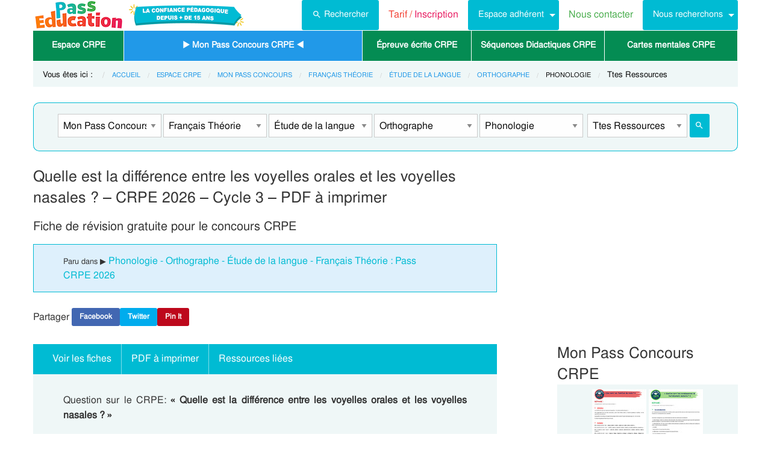

--- FILE ---
content_type: text/html; charset=UTF-8
request_url: https://www.pass-education.fr/quelle-est-la-difference-entre-les-voyelles-orales-et-les-voyelles-nasales-crpe/
body_size: 9501
content:
<!DOCTYPE html><html
class="no-js" lang="fr-FR" ><head><meta
charset="utf-8" /><meta
http-equiv="x-ua-compatible" content="ie=edge"><meta
name="viewport" content="width=device-width, initial-scale=1.0"><link
rel="preconnect" href="https://cdn.pass-education.fr" crossorigin /><meta
http-equiv="x-dns-prefetch-control" content="on"><link
rel="dns-prefetch" href="https://cdn.pass-education.fr" /><link
rel="preload" as="font" href="https://cdn.pass-education.fr/fonts/FreeSans/FreeSans.otf" type="font/otf" crossorigin /><link
rel="shortcut icon" href="https://cdn.pass-education.fr/pe-favicon.ico" type="image/x-icon" /><link
rel="canonical" href="https://www.pass-education.fr/quelle-est-la-difference-entre-les-voyelles-orales-et-les-voyelles-nasales-crpe/" /><title>Quelle est la différence entre les voyelles orales et les voyelles nasales&nbsp;? - CRPE&nbsp;2026 - Cycle 3 - PDF à imprimer</title><link
rel='stylesheet' id='pe_all_foundation_css-css'  href='https://cdn.pass-education.fr/wp-content/themes/cornerstone/css/pe-common.v6.20260113.min.css' type='text/css' media='all' /><meta
name="description" content="Question sur le CRPE: « Quelle est la différence entre les voyelles orales et les voyelles nasales ? » Français Théorie - Étude de la langue - Orthographe - Phonologie Mon Pass pour le CRPE vous aide à préparer le concours du CRPE: concours de recrutement de professeurs des écoles." /> <script type="text/javascript" >window.MQ={small:(matchMedia('only screen and (max-width: 39.9375em)').matches),medium:(matchMedia('only screen and (min-width: 40em) and (max-width: 63.9375em)').matches),mediumUp:(matchMedia('only screen and (min-width: 40em)').matches),large:(matchMedia('only screen and (min-width: 64em) and (max-width: 74.9375em)').matches),largeUp:(matchMedia('only screen and (min-width: 64em)').matches),touch:('ontouchstart'in window),portrait:(matchMedia('only screen and (orientation: portrait)')),landscape:(matchMedia('only screen and (orientation: landscape)'))};var CanadianVisitor=false</script> <meta
name="google-site-verification" content="6WE2k3JNI0rmIL-GilVtqlCgbkZxteHVsBSgX7GVsi-w" /> <script type="text/javascript" class="cmplz-stats">(function(w,d,s,l,i){w[l]=w[l]||[];w[l].push({'gtm.start':new Date().getTime(),event:'gtm.js'});var f=d.getElementsByTagName(s)[0],j=d.createElement(s),dl=l!='dataLayer'?'&l='+l:'';j.async=true;j.src='https://www.googletagmanager.com/gtm.js?id='+i+dl;f.parentNode.insertBefore(j,f)})(window,document,'script','dataLayer','GTM-N89LPG3S')</script> <meta
property="og:title" content="Quelle est la différence entre les voyelles orales et les voyelles nasales&nbsp;? - CRPE&nbsp;2026 - Cycle 3 - PDF à imprimer" /><meta
property="og:type" content="article" /><meta
property="og:url" content="https://www.pass-education.fr/quelle-est-la-difference-entre-les-voyelles-orales-et-les-voyelles-nasales-crpe/" /><meta
property="og:image" content="https://cdn.pass-education.fr/wp-content/uploads/images-fiches/2022/06/fbog_img_quelle-est-la-difference-entre-les-voyelles-orales-et-les-voyelles-nasales-mon-pass-pour-le-crpe.jpg"  /><meta
property="og:image:width" content="200" /><meta
property="og:image:height" content="200" /><meta
property="og:site_name" content="www.pass-education.fr"/><meta
property="og:description" content="Question sur le CRPE: « Quelle est la différence entre les voyelles orales et les voyelles nasales ? » Français Théorie - Étude de la langue - Orthographe - Phonologie Mon Pass pour le CRPE vous aide à préparer le concours du CRPE: concours de recrutement de professeurs des écoles. Informations générales sur les voyelles - Dans chaque syllabe, il y a au moins une voyelle. - Lorsqu’on prononce un mot, on entend les voyelles car elles font vibrer les..."/><meta
property="fb:pages" content="344734048964375" /><meta
property="fb:admins" content="100002500128057" /><meta
property="fb:app_id" content="550301211988330" /><style type="text/css">@media screen and (min-width: 40em){.single-entry-meta.related-post{padding:1rem 1.625rem !important}}</style></head><body
class="post-template-default single single-post postid-2565074 single-format-standard antialiased pe-cycle-is-elementaire " ><noscript><iframe
src="https://www.googletagmanager.com/ns.html?id=GTM-N89LPG3S" height="0" width="0" style="display:none;visibility:hidden"></iframe></noscript><div
id="header-container" class="column row"><a
id="pe-top" data-magellan-target="pe-top"></a><div
id="responsive"></div><style type="text/css">#tarif-button{display:inline-block;width:45%;text-align:center}#header-topbar .button.tarif-button{background-color:#4bae4f;margin-top:-.5rem;padding: .75rem;min-height:1rem;color:#fff}#header-topbar .button.tarif-button:hover{background-color:#333;color:#fff}</style><header
id="header-topbar" class="hide-for-print"><div
class="js-hide title-bar hide-for-large expanded row" data-responsive-toggle="main-menu" data-hide-for="large"><div
class="title-bar-left">
<a
class="pe-trans" data-pe-trans="Lw==" rel="home"><span
class="pe-color-blue">Pass</span><span
class="pe-color-green">-Edu</span><span
class="pe-color-orange">ca</span><span
class="pe-color-red">tion</span></a></div><div
id="tarif-button" >
<a
class="tarif-button small button" href="/pe-extranet-fr/"><b>Tarif / Inscription</b></a></div><div
class="title-bar-right">
<span
class="pe-color-purple" data-toggle="main-menu">Menu</span>
<button
class="menu-icon" type="button" data-toggle="main-menu"></button></div></div><div
id="main-menu" class="js-hide top-bar"><div
class="top-bar-left logo show-for-large">
<a
class="pe-trans" data-pe-trans="Lw==" rel="home">
<img
class="" width="151" height="50" src="https://cdn.pass-education.fr/wp-content/themes/cornerstone/images/logo_pe_151x50.png" alt="logo Pass Education">
<img
class="" width="200" height="50" src="https://cdn.pass-education.fr/wp-content/themes/cornerstone/images/logo_pe_confiance_200x50.png" alt="logo confiance pédagogique Pass Education">
</a></div><div
class="top-bar-right" ><div
class="show-for-large " ><ul
class="horizontal dropdown menu" data-dropdown-menu ><li
class="">
<a
class="button" type="button" data-toggle="search-dropdown">
<span
style="height:20px;width:20px;display:inline-block;fill:#fff">
<svg
focusable="false" xmlns="http://www.w3.org/2000/svg" viewBox="0 0 24 24"><path
d="M15.5 14h-.79l-.28-.27A6.471 6.471 0 0 0 16 9.5 6.5 6.5 0 1 0 9.5 16c1.61 0 3.09-.59 4.23-1.57l.27.28v.79l5 4.99L20.49 19l-4.99-5zm-6 0C7.01 14 5 11.99 5 9.5S7.01 5 9.5 5 14 7.01 14 9.5 11.99 14 9.5 14z"></path></svg>
</span>Rechercher</a></li><li
class=""><a
class="pe-trans pe-color-purple" data-pe-trans="L3BlLWV4dHJhbmV0LWZyLw==" ><span
class="pe-color-red">Tarif / </span><span
class="pe-color-purple">Inscription</span></a></li><li
class="menu-adherent header-topbar-moncompte is-dropdown-submenu-parent" ><a
class="button">Espace adhérent</a><ul
id="mon-compte-menu" class="vertical menu submenu pe-bgcolor-blue" data-submenu></ul></li><li
class=""><a
class="pe-trans pe-color-green" data-pe-trans="L2V4dHJhbmV0L2ZyL2NvbnRhY3Q=" >Nous contacter</a></li><li
class="is-dropdown-submenu-parent" ><a
class="button">Nous recherchons</a><ul
id="mon-compte-menu" class="vertical menu submenu pe-bgcolor-blue" data-submenu><li
class="pe-bgcolor-blue"><a
class="pe-trans pe-bgcolor-blue" data-pe-trans="L2V4dHJhbmV0L2ZyL3JlY3J1dGVtZW50" >Des enseignant(e)s</a></li></ul></li></ul></div><div
class="hide-for-large" ><ul
class="vertical menu is-drilldown" data-drilldown data-back-button='<li class="js-drilldown-back pe-bgcolor-blue"><a
tabindex="0">Retour</a></li>' ><li
class="pe-bgcolor-green "><a
class="pe-trans pe-bgcolor-green" data-pe-trans="L3BlLWV4dHJhbmV0LWZyLw==" >Tarif / Inscription</a></li><li
class="menu-adherent header-topbar-moncompte is-drilldown-submenu-parent pe-bgcolor-blue" ><a>Espace adhérent</a><ul
class="vertical menu submenu pe-bgcolor-blue " data-submenu></ul></li><li
class="pe-bgcolor-green "><a
class="pe-trans pe-bgcolor-green" data-pe-trans="L2V4dHJhbmV0L2ZyL2NvbnRhY3Q= " >Nous contacter</a></li><li
class="is-drilldown-submenu-parent pe-bgcolor-blue" ><a>Nous recherchons</a><ul
id="mon-compte-menu" class="vertical menu submenu pe-bgcolor-blue" data-submenu><li
class="pe-bgcolor-blue"><a
class="pe-trans pe-bgcolor-blue" data-pe-trans="L2V4dHJhbmV0L2ZyL3JlY3J1dGVtZW50 " >Des enseignant(e)s</a></li></ul></li><li
class="pe-bgcolor-green "><a
class="pe-trans pe-bgcolor-green" data-pe-trans="L2F2aXMtcGFzcy1lZHVjYXRpb24v " >Avis / Témoignages</a></li><li
class="pe-bgcolor-orange-light "><a
class="pe-trans pe-bgcolor-orange-light" data-pe-trans="L2llZi1lY29sZS1hLWxhLW1haXNvbi1lbnNlaWduZW1lbnQtYS1kaXN0YW5jZS8= " >École à la maison IEF</a></li><li
class="is-drilldown-submenu-parent" ><a
class="pe-trans hollow button alert" style="background-color:#fefefe;color:#c80f2e;font-weight:bolder;text-align:left;" >My <span
style="color:#012269;">English</span> Pass</a><ul
style="background-color:#fefefe;" class="vertical menu submenu  text-left" data-dropdown-menu=""><li
style="background-color:#fefefe;"><a
class="pe-trans hollow button alert" style="color:#c80f2e;font-weight:bolder;" data-pe-trans="L215LWVuZ2xpc2gtcGFzcy8= " >Pré<span
style="color:#012269;">senta</span>tion <span
style="color:#012269;">/</span> Ins<span
style="color:#012269;">crip</span>tion</a></li><li
style="background-color:#fefefe;"><a
class="pe-trans hollow button alert" style="color:#c80f2e;font-weight:bolder;" data-pe-trans="L2V4dHJhbmV0L2ZyL2VzcGFjZS1tZW1icmUvYWNjdWVpbC1tZXAv " >Con<span
style="color:#012269;">nex</span>ion <span
style="color:#012269;">/</span> Mon<span
style="color:#012269;"> com</span>pte</a></li><li
style="background-color:#fefefe;"><a
class="pe-trans hollow button alert" style="color:#c80f2e;font-weight:bolder;" data-pe-trans="L21lcC1zdXBwb3J0cy1jb3Vycy1hbmdsYWlzLW15LWVuZ2xpc2gtcGFzcy8= " >Sup<span
style="color:#012269;">ports des </span>cours </a></li></ul></li><li
class=""><a
class="pe-trans hollow button success" style="background-color:#fefefe;color:#2fb674;font-weight:bolder;text-align:left;" data-pe-trans="L21vbi1wYXNzLW1hdGhzLw==" >Mon <span
style="color:#012269;">Pass</span> Maths</a></li><li
class="is-drilldown-submenu-parent pe-bgcolor-green-yellow" ><a>Espace Montessori</a><ul
class="vertical menu submenu pe-bgcolor-green-yellow " data-submenu style="background: #AACA3A none repeat scroll 0 0;"><li
class="pe-bgcolor-green-yellow"><a
class="pe-trans" style="background: #AACA3A none repeat scroll 0 0;" data-pe-trans="L3BhY2tzLXBlZGFnb2dpcXVlcy1tb250ZXNzb3JpLw== " >Pédagogie Montessori</a></li><li
class="pe-bgcolor-green-yellow"><a
class="pe-trans" style="background: #AACA3A none repeat scroll 0 0;" data-pe-trans="L3RoZW1lcy9wcC1wZWRhZ29naWUtcG9zaXRpdmUv " >Pédagogie Positive</a></li></ul></li><li
class="is-drilldown-submenu-parent " style="background-color:#85c92c;"><a>Espace Soutien scolaire</a><ul
class="vertical menu submenu " data-submenu style="background:#85c92c none repeat scroll 0 0;"><li
style="background-color:#85c92c;"><a
class="pe-color-white" style="background:#85c92c none repeat scroll 0 0;" href="https://soutien-scolaire.pass-education.fr/" target="_blank">Soutien scolaire</a></li><li
style="background-color:#85c92c;"><a
class="pe-trans" style="background:#85c92c none repeat scroll 0 0;" data-pe-trans="L2RlY3JvY2hhZ2Utc2NvbGFpcmUtY20xLWNtMi02ZW1lLWN5Y2xlLTMtZGNyLw== " >Décrochage scolaire : CM1 CM2 6EME CYCLE&nbsp;3</a></li><li
style="background-color:#85c92c;"><a
class="pe-trans" style="background:#85c92c none repeat scroll 0 0;" data-pe-trans="L3RoZW1lcy90b3VyLWVuLWZyYW5jZS8=" >Cet été : un petit tour en France</a></li><li
style="background-color:#85c92c;"><a
class="pe-trans" style="background:#85c92c none repeat scroll 0 0;" data-pe-trans="L3RoZW1lcy9zZW1haW5lcy1jbGVzLWVuLW1haW4v" >Semaines clés en main</a></li></ul></li><li
style="background-color:#048c53;" class="pe-color-white"><a
class="pe-color-white"  >Concours</a><ul
style="background-color:#048c53;" class="vertical menu is-dropdown-submenu text-left" data-dropdown-menu=""><li
style="background-color:#048c53;"><a
class="pe-trans pe-color-white" data-pe-trans="L3Bhc3MtY3JwZS8=" >Concours CRPE 2026</a></li><li
style="background-color:#048c53;"><a
class="pe-trans pe-color-white" data-pe-trans="L2xpY2VuY2UtcHJvZmVzc29yYXQtZGVzLWVjb2xlcy1scGUv" >Licence Professorat des Écoles (LPE)</a></li></ul></li><li
class="" style="background-color:#046E41;"><a
class="pe-trans pe-color-white" data-pe-trans="L2FjdHUtY29uc2VpbHMtYWN0dWFsaXRlcy8=" >Actualités & Conseils</a></li><li
class=""><a
class="pe-trans hollow button alert" style="color:#c80f2e;font-weight:bolder;text-align:left;" data-pe-trans="L3BlLWVkaXRpb24v " ><span
class="pe-color-blue">&nbsp;PE</span><span
class="pe-color-green">-E</span><span
class="pe-color-orange">DI</span><span
class="pe-color-red">TION&nbsp;</span></a></li></ul></div></div></div></header><div
class="column row show-for-medium medium-centered"></div></div><div
class="column row">
<nav
class=" row show-for-large mgm-nav-container"><div
id="mega-menu" class=" mgm-complet" ><ul
class="mgm-menu table-cell-wrapper dropdown menu main-list" data-dropdown-menu=""><li
id="li-mgm-content" class="" style="width:0px;padding:0;">
<a
id="mgm-content" class="" data-toggle="div-mgm-content-0" style="width:0px;padding:0;"></a></li><li
class="menu-arbo-niv-ief " style="width:150px;background-color:#048c53;" id="li-ief-home" role="menuitem">
<a
id="mgm-ief-home" class="menu-arbo-niv-ief " href="/espace-crpe/" tabindex="0">Espace CRPE</a></li><li
class="divider"></li><li
id="li-mgm-104" class="menu-arbo-niv is-elementaire active">
<a
id="mgm-104" class="pe-trans menu-arbo-niv" data-toggle="div-mgm-104" data-pe-trans="L3Bhc3MtY3JwZS8=" >&#9654;&nbsp;Mon Pass Concours CRPE&nbsp;&#9664;</a></li><li
class="divider"></li><li
class="menu-arbo-niv-ief " style="width:180px;background-color:#048c53;" role="menuitem">
<a
id="mgm-ief-home" class="menu-arbo-niv-ief " href="/concours-crpe-epreuve-ecrite-application/" tabindex="0">Épreuve écrite CRPE</a></li><li
class="divider"></li><li
class="menu-arbo-niv-ief " style="width:220px;background-color:#048c53;" role="menuitem">
<a
id="mgm-ief-home" class="menu-arbo-niv-ief " href="/concours-crpe-sequences-didactiques/" tabindex="0">Séquences Didactiques CRPE</a></li><li
class="divider"></li><li
class="menu-arbo-niv-ief " style="width:220px;background-color:#048c53;" role="menuitem">
<a
id="mgm-ief-home" class="menu-arbo-niv-ief " href="/carte-mentale-crpecm/" tabindex="0">Cartes mentales CRPE</a></li><li
class="divider"></li></ul><div
id="div-mgm-container" class=""><div
id="div-mgm-content-0" class="js-hide hide" style="color: #00bbd3 !important;"><div
class="large-6 columns"><ul><li><a
class="menu-arbo-sous-mat" href="/pass-crpe/" >Leçon, exercices et évaluation Mon Pass Concours CRPE 2026</a></li><li><a
class="menu-arbo-sous-mat" href="/francais-theorie-pass-crpe/" >Leçon, exercices et évaluation Français Théorie : Mon Pass Concours CRPE 2026</a></li><li><a
class="menu-arbo-sous-mat" href="/etude-de-la-langue-francais-theorie-pass-crpe/" >Leçon, exercices et évaluation Étude de la langue : Mon Pass Concours CRPE 2026</a></li><li><a
class="menu-arbo-sous-mat" href="/orthographe-etude-de-la-langue-francais-theorie-pass-crpe/" >Leçon, exercices et évaluation Orthographe : Mon Pass Concours CRPE 2026</a></li><li><a
class="menu-arbo-sous-mat" href="/phonologie-orthographe-etude-de-la-langue-francais-theorie-pass-crpe/" >Leçon, exercices et évaluation Phonologie : Mon Pass Concours CRPE 2026</a></li></ul></div><div
class="large-6 columns"><ul></ul></div></div></div></div><style type="text/css">#mega-menu-2 .breadcrumbs li
a{font-size: .6875rem;text-transform:uppercase}#search-dropdown{background-color:#eff7f7;text-align:center;width:60%}#search-dropdown
ul{background-color:#eff7f7}#search-dropdown
li{background-color:#eff7f7;text-align:left;padding-right:1rem}#mega-menu-2 li:hover{-webkit-box-shadow:none;-moz-box-shadow:none;box-shadow:none}#mega-menu-2 ul.dropdown>li:hover{-webkit-box-shadow:0 0 0 5px #fff inset;-moz-box-shadow:0 0 0 5px #fff inset;box-shadow:0 0 0 5px #fff inset}#mega-menu-2 ul.is-dropdown-submenu{min-width:180px}.button.hollow.success{border:1px
solid #4bae4f;color:#4bae4f}</style><div
id="pe-breadcrumbs" class="mgm-nav-container" ><div
class="column row"><div
class="hide">				<img
class="thumb_fiches" src="https://cdn.pass-education.fr/wp-content/uploads/images-posts/2565074-thumb-quelle-est-la-difference-entre-les-voyelles-orales-et-les-voyelles-nasales-crpe.jpg" alt="Leçon, exercice et évaluation :<br/> Quelle est la différence entre les voyelles orales et les voyelles nasales&nbsp;? - CRPE&nbsp;2026 - Cycle 3 - PDF à imprimer" /></div>
<nav
id="breadcrumbs" aria-label="Vous êtes ici :" role="navigation"><ul
class="breadcrumbs" ><li
style="text-transform: none; font-size: smaller;"><span
class="is-label">Vous êtes ici : </span></li><li><a
class='pe-cycle-is-elementaire' href='/'>Accueil</a></li><li><a
class='pe-cycle-is-elementaire' href='/pass-crpe/'>ESPACE CRPE</a></li><li><a
class='pe-cycle-is-elementaire' href='/pass-crpe/'>Mon Pass Concours</a></li><li><a
class='pe-cycle-is-elementaire' href='/francais-theorie-pass-crpe/'>Français Théorie</a></li><li><a
class='pe-cycle-is-elementaire' href='/etude-de-la-langue-francais-theorie-pass-crpe/'>Étude de la langue</a></li><li><a
class='pe-cycle-is-elementaire' href='/orthographe-etude-de-la-langue-francais-theorie-pass-crpe/'>Orthographe</a></li><li><span
class='show-for-sr'>Current: </span><span
class='pe-cycle-is-elementaire last-text'>Phonologie</span></li><li
style='text-transform: none; font-size: smaller;'><span
class='show-for-sr'>Current: </span><span
class='pe-cycle-is-elementaire last-text'>Ttes Ressources</span></li></ul>
</nav></div><div
id="mega-menu-2" ><div
id="search-dropdown" class="dropdown-pane pe-open" data-dropdown data-hover="true" data-hover-pane="true" data-auto-focus="true" data-position="bottom"><form
role="search" method="get" class="searchform" action="https://www.pass-education.fr/" ><ul
id="" class="menu" ><li
style="">
<input
type="text" name="s" class="searchform" value="" placeholder="Entrer votre recherche..." /></li><li
style="">
<label
class=""><input
name="category__and" value="104,7788,7795,7826,10115,7787" checked="checked" class="" type="radio">Dans la catégorie</label>
<label
class=""><input
name="category__and" value="all" class="" type="radio">Dans tout le site</label></li><li
style="">
<button
type="submit" value="Rechercher" class="button home-button ">
<span
class="search-submit-text">Ok</span>
</button></li></ul></form></div></div></div>
</nav></div><style type="text/css">#peSearchEngine
form{border:none;box-shadow:0 0 0 1px #00bbd3 inset;margin-top:0}#div-typ-rss{float:none}@media screen and (max-width: 63.9375em){#peSearchEngine,#accContent{display:none}}@media screen and (min-width: 64em){#peSearchEngine
form{margin-top:1.5rem}}</style><div
class="column row text-center" ><div
id="peSearchEngine" class="column row text-center" ><form
role="search" method="get" name="searchform" class="searchform" action="" style="padding-top:0;"><div
class="column row clearfix " style="padding-top:1.2rem;"><div
id="div-niv" class="columns small-8 large-2 small-centered">
<select
name="niv" id="niv" required="required" ><option
value="">-- Classes --</option><option
value="104" selected="selected" >Mon Pass Concours CRPE</option>
</select></div><div
id="div-mat" class="columns small-8 large-2 small-centered">
<select
name="mat" id="mat" ><option
value="">-- Matières --</option><option
value="7792" >CSE : connaissance du système éducatif</option><option
value="7791" >Mathématiques Didactique</option><option
value="7790" >Mathématiques Théorie</option><option
value="7789" >Français Didactique</option><option
value="7788" selected="selected" >Français Théorie</option><option
value="8244" >EPS : essentiel</option><option
value="7927" >EPS : cycle 1</option><option
value="7928" >EPS : cycle 2</option>
</select></div><div
id="div-s-mat" class="columns small-8 large-2 small-centered">
<select
name="s_mat" id="s_mat" ><option
value="">-- Sous-Matières --</option><option
value="7795" selected="selected" >Étude de la langue</option>
</select></div><div
id="div-ss-mat"class="columns small-8 large-2 small-centered">
<select
name="ss_mat" id="ss_mat" ><option
value="">-- Sous-Matières --</option><option
value="7828" >Figures de styles</option><option
value="7824" >Grammaire</option><option
value="7826" selected="selected" >Orthographe</option><option
value="7827" >Sémantique</option><option
value="7825" >Vocabulaire / lexique</option>
</select></div><div
id="div-sss-mat"class="columns small-8 large-2 small-centered">
<select
name="sss_mat" id="sss_mat" ><option
value="">-- Sous-Matières --</option><option
value="10115" selected="selected" >Phonologie</option>
</select></div><div
id="div-typ-rss"class="columns small-8 large-2 small-centered" >
<select
style="width:80%;" name="typ_rss" id="typ_rss" required="required" onchange="javascript:this.form.submit();"><option
value="">-- Types de ressources --</option><option
value="count_tdm" >Table des matières</option><option
value="count" selected="selected" >Ttes Ressources</option><option
value="count_kp" >Kits pédagogiques</option><option
value="count_citeo" >Kits pédagogiques Citéo</option><option
value="count_rse_rso" >Responsabilité sociétale</option>
</select><button
style="width:16%;margin-bottom:0px;border-radius:3px;" type="submit" value="Rechercher" title="Lancer la recherche" class="button searchsubmit float-right">
<span
style="height:16px;width:16px;display:inline-block;fill:#fff">
<svg
focusable="false" xmlns="http://www.w3.org/2000/svg" viewBox="0 0 24 24"><path
d="M15.5 14h-.79l-.28-.27A6.471 6.471 0 0 0 16 9.5 6.5 6.5 0 1 0 9.5 16c1.61 0 3.09-.59 4.23-1.57l.27.28v.79l5 4.99L20.49 19l-4.99-5zm-6 0C7.01 14 5 11.99 5 9.5S7.01 5 9.5 5 14 7.01 14 9.5 11.99 14 9.5 14z"></path></svg>
</span>
</button></div></div></form></div></div><div
class="column row text-center hide-for-large" style="margin-top:1rem;"  ><ul
id="accPeSearchForm" style="margin-bottom:0;" class="accordion" data-accordion data-allow-all-closed="true" role="tablist"><li
class="accordion-item" data-accordion-item="">
<a
class="expanded dropdown button" style="margin-bottom:0;" href="#" aria-controls="accPeSearchFormContent" role="tab" id="accPeSearchFormContent-label" aria-expanded="false" aria-selected="false">Recherche par Mots-Clés</a><div
id="accPeSearchFormContent" class="accordion-content" data-tab-content="" role="tabpanel" aria-labelledby="accPeSearchFormContent-label" aria-hidden="true" style="display: none;"><form
role="search" method="get" class="searchform" action="https://www.pass-education.fr/" ><div
class="column row collapse"><div
class="small-11 medium-10 columns">
<input
type="text" name="s" class="searchform" value="" placeholder="Entrer votre recherche..." /></div><div
class="small-1 medium-2 columns">
<button
type="submit" value="Rechercher" title="Lancer la recherche" class="button searchsubmit">
<span
style="height:20px;width:20px;display:inline-block;fill:#fff">
<svg
focusable="false" xmlns="http://www.w3.org/2000/svg" viewBox="0 0 24 24"><path
d="M15.5 14h-.79l-.28-.27A6.471 6.471 0 0 0 16 9.5 6.5 6.5 0 1 0 9.5 16c1.61 0 3.09-.59 4.23-1.57l.27.28v.79l5 4.99L20.49 19l-4.99-5zm-6 0C7.01 14 5 11.99 5 9.5S7.01 5 9.5 5 14 7.01 14 9.5 11.99 14 9.5 14z"></path></svg>
</span>
</button></div></div><div
class="column row text-center">
<label
class="choice inline"><input
name="category__and" value="104,7788,7795,7826,10115,7787" checked="checked" class="" type="radio">Dans la catégorie</label>
<label
class="choice inline"><input
name="category__and" value="all" class="" type="radio">Dans tout le site</label></div></form></div></li></ul></div><div
class="row container" role="document"><div
id="primary" class="site-content small-12 large-8 columns"><div
id="content" role="main"><style type="text/css">#top-leaderboard-text{width:100%;padding-top:1rem}#top-leaderboard-img{margin-left:auto;margin-right:auto;max-width:300px;padding-left:1rem;padding-right:1rem}@media screen and (max-width: 39.9375em){#top-leaderboard{padding-bottom:0}#top-leaderboard-text{padding-top:0}}</style><article
id="post-2565074" class="post unselectable" style="margin-top:1rem;">
<header><h1 class="entry-title">Quelle est la différence entre les voyelles orales et les voyelles nasales&nbsp;? &#8211; CRPE&nbsp;2026 &#8211; Cycle 3 &#8211; PDF à imprimer</h1><h4>Fiche de révision gratuite pour le concours CRPE</h4><div
class="single-entry-meta"><small>Paru dans &#9654; </small><a
href="/phonologie-orthographe-etude-de-la-langue-francais-theorie-pass-crpe/" >Phonologie - Orthographe - Étude de la langue - Français Théorie : Pass CRPE&nbsp;2026</a></div><div
class="pe-social-buttons show-for-large"><ul
class="menu"><li><span>Partager&nbsp;</span></li><li><a
class="pe-social-buttons pe-social-buttons-facebook  tiny button" rel="nofollow" data-pe-trans="[base64]" target="_blank" >Facebook</a></li><li><a
class="pe-social-buttons pe-social-buttons-twitter tiny button" rel="nofollow" data-pe-trans="aHR0cHM6Ly90d2l0dGVyLmNvbS9pbnRlbnQvdHdlZXQ/[base64]" target="_blank" >Twitter</a></li><li><a
class="pe-social-buttons pe-social-buttons-pinterest tiny button btnPinIt" rel="nofollow" data-pe-trans="aHR0cHM6Ly93d3cucGFzcy1lZHVjYXRpb24uZnIvcXVlbGxlLWVzdC1sYS1kaWZmZXJlbmNlLWVudHJlLWxlcy12b3llbGxlcy1vcmFsZXMtZXQtbGVzLXZveWVsbGVzLW5hc2FsZXMtY3JwZS8=" data-image="https://cdn.pass-education.fr/wp-content/uploads/images-fiches/2022/06/fbog_img_quelle-est-la-difference-entre-les-voyelles-orales-et-les-voyelles-nasales-mon-pass-pour-le-crpe.jpg" data-desc="Quelle%20est%20la%20différence%20entre%20les%20voyelles%20orales%20et%20les%20voyelles%20nasales&nbsp;?%20&#8211;%20CRPE&nbsp;2026%20&#8211;%20Cycle%203%20&#8211;%20PDF%20à%20imprimer" target="Pin It" >Pin It</a></li></ul></div>
<nav
class="column row entry-meta single-menu-magellan" style="padding: 0 1rem !important;"><ul
id="single-menu-magellan" class="vertical medium-horizontal menu"><li><a
href="#voir_fiches" class="anchor-link" data-magellan-destination="voir_fiches">Voir les fiches</a></li><li
class="divider show-for-medium"></li><li><a
href="#telecharger_documents" class="anchor-link" data-magellan-destination="telecharger_documents">PDF à imprimer</a></li><li
class="divider show-for-medium"></li><li><a
href="#articles_connexes" class="anchor-link" data-magellan-destination="articles_connexes">Ressources liées</a></li></ul>		</nav>
</header><div
class="entry-content clearfix"><div
id="crpe-post-content-text" ><div
id="crpe-post-content-text" ><div
id="crpe-post-content-text"><p>Question sur le CRPE: <strong>« Quelle est la différence entre les voyelles orales et les voyelles nasales ? » </strong></p><p>Français Théorie &#8211; Étude de la langue &#8211; Orthographe &#8211; Phonologie</p><p><strong>Mon Pass pour le CRPE </strong>vous aide à préparer le concours du CRPE: concours de recrutement de professeurs des écoles.</p><p><strong><u>Informations générales sur les voyelles</u></strong></p><p>&#8211; Dans chaque syllabe, il y a au moins une voyelle.</p><p>&#8211; Lorsqu’on prononce un mot, on entend les voyelles car elles font vibrer les cordes vocales, on dit qu’elles sont sonores. Ce phénomène s’appelle le <strong>voisement</strong>.</p><p><strong><u>Les voyelles orales et nasales</u></strong></p><p><strong> </strong>&#8211; Il y a deux types de voyelles : <strong>nasales et orales.</strong></p><p>Lorsqu’une voyelle est orale : l’air s’échappe par le <strong>bouche</strong> lorsqu’on la prononce.</p><p>Lorsqu’une voyelle est nasale : l’air s’échappe par le <strong>nez</strong> lorsqu’on la prononce.</p><p>&#8211; <strong>ATTENTION</strong> : les voyelles orales et nasales ne sont pas forcément les voyelles en phonétique. Il y a 16 voyelles phonétiques dans la langue française.</p><p>Les <strong>voyelles écrites</strong> sont : a, e, i, o, u, y.</p><ul><li>Les <strong>voyelles orales</strong> en phonétique sont :</li></ul><p>&#8211; orales fermées : [i], [y], [u]</p><p>&#8211; orales mi-fermées : [e], [ø], [o]</p><p>&#8211; orales ouvertes : [ɛ], [œ], [ɔ]</p><p>&#8211; orale mi-ouverte : [a]</p><ul><li>Les <strong>voyelles nasales</strong> en phonétique sont :</li></ul><p>&#8211; ouverte : [ɑ̃]</p><p>&#8211; mi-ouverte : [ɛ]̃, [œ̃], [ɔ]̃</p><p>&nbsp;</p></div></div></div></p><p><a
class="shifted_anchor" id="voir_fiches"></a><br
/><p
class="single-entry-meta pe-subheader ">Voir les fiches</p></p><div
class="column row thumb_fiches clearfix"><a
class='thumbnail' title='Cliquez pour voir la fiche N-2565076' href='//cdn.pass-education.fr/wp-content/uploads/images-fiches/2022/06/img_quelle-est-la-difference-entre-les-voyelles-orales-et-les-voyelles-nasales-mon-pass-pour-le-crpe.jpg' rel='lightbox'><span
class='thumb_fiches alignleft' style="height: 127px;background-position: 0 -0px; background-image: url('//cdn.pass-education.fr/wp-content/uploads/images-fiches/2022/06/sprite_thumb_quelle-est-la-difference-entre-les-voyelles-orales-et-les-voyelles-nasales-crpe.jpg');" ></span></a></div><p><a
id="telecharger_documents" class="shifted_anchor"></a><br
/><p
class="single-entry-meta pe-subheader ">Télécharger les documents</p></p><p><a
class="auth-href" rel="noindex,nofollow" target="_self" href="https://www.pass-education.fr/auth_telechargement.php?attachment_id=2565076&#038;type_mime=application/pdf&#038;parent_id=2565074">Quelle est la différence entre les voyelles orales et les voyelles nasales Mon Pass pour le CRPE</a> pdf</p><p><a
class="auth-href" rel="noindex,nofollow" target="_self" href="https://www.pass-education.fr/auth_telechargement.php?attachment_id=2565077&#038;type_mime=application/vnd.openxmlformats-officedocument.wordprocessingml.document&#038;parent_id=2565074">Quelle est la différence entre les voyelles orales et les voyelles nasales Mon Pass pour le CRPE</a> rtf</p></div>
<a
id="articles_connexes" class="shifted_anchor"></a><br/><div
class="column row single-entry-meta related-post">Autres ressources liées au sujet</div><ul
class="related_post"><li><a
href="https://www.pass-education.fr/quels-sont-les-differents-types-de-consonnes-en-phonetique-crpe/" title="Quels sont les différents types de consonnes en phonétique&nbsp;? &#8211; CRPE">Quels sont les différents types de consonnes en phonétique&nbsp;? &#8211; CRPE</a></li><li><a
href="https://www.pass-education.fr/que-sont-les-semi-consonnes-crpe/" title="Que sont les semi-consonnes&nbsp;? &#8211; CRPE">Que sont les semi-consonnes&nbsp;? &#8211; CRPE</a></li><li><a
href="https://www.pass-education.fr/qu-est-ce-que-la-phonetique-et-la-phonologie-crpe/" title="Qu’est-ce que la phonétique et la phonologie&nbsp;? &#8211; CRPE">Qu’est-ce que la phonétique et la phonologie&nbsp;? &#8211; CRPE</a></li><li><a
href="https://www.pass-education.fr/qu-est-ce-qu-un-son-un-grapheme-un-phoneme-et-une-lettre-crpe/" title="Qu’est-ce qu’un son, un graphème, un phonème et une lettre&nbsp;? &#8211; CRPE">Qu’est-ce qu’un son, un graphème, un phonème et une lettre&nbsp;? &#8211; CRPE</a></li></ul>
</article></div></div><style type="text/css">div.sidebar-block
h3{color:#333}</style><div
id="pe-sidebar" class="sidebar show-for-large large-4 columns text-right">
</br><div
class="comdhab" style="width:300px;height:285px;padding-bottom:0px;">
<ins
data-revive-zoneid="8364" data-revive-id="727bec5e09208690b050ccfc6a45d384"></ins></div><div
id="pass-crpe" class="sidebar-block"><h3 style="text-align:left;">Mon Pass Concours CRPE</h3><div
class="sidebar-block-img-sprite-container" >
<img
class="" width="90" height="127" src="https://cdn.pass-education.fr/wp-content/uploads/images-fiches/2022/05/sprite_thumb_que-sont-les-familles-de-mots-crpe.jpg" alt="Mon Pass Concours CRPE" />
<img
class="" width="90" height="127" src="https://cdn.pass-education.fr/wp-content/uploads/images-fiches/2022/04/sprite_thumb_quelles-sont-les-consequences-du-harcelement-scolaire-crpe.jpg" alt="Mon Pass Concours CRPE" /></div><div
class="sidebar-block-content" ><p>Révisez gratuitement toutes les questions réponses du concours CRPE 2026</p><div
class="entry-permalink text-center" style="padding-top:0.5rem;">
<a
class="pe-trans inlist-readmore button home-button" data-pe-trans="L3Bhc3MtY3JwZS8="><strong>Mon Pass concours CRPE</strong></a></div></div><hr/></div><div
id="pass-crpe" class="sidebar-block"><h3 style="text-align:left;">Cartes mentales CRPE</h3><div
class="sidebar-block-img-sprite-container" >
<img
class="" width="170" height="250" src="https://cdn.pass-education.fr/wp-content/uploads/images-posts/2519246-thumb-approche-dynamique-carte-mentale-crpe.jpg" alt="Cartes mentales CRPE" /></div><div
class="sidebar-block-content" ><p>Mémorisez et synthétisez toutes les notions pour préparer votre concours CRPE 2026</p><div
class="entry-permalink text-center" style="padding-top:0.5rem;">
<a
class="pe-trans inlist-readmore button home-button" data-pe-trans="L2NhcnRlLW1lbnRhbGUtY3JwZWNtLw=="><strong>Cartes mentales CRPE</strong></a></div></div><hr/></div><div
id="pass-crpe" class="sidebar-block"><h3 style="text-align:left;">Séquences didactiques</h3><div
class="sidebar-block-img-sprite-container" >
<img
class="" width="90" height="127" src="https://cdn.pass-education.fr/wp-content/uploads/images-posts/2448641-thumb-chaussure-a-son-pied-cm1-cm2-sequence-complete-arts-visuels-production-d-ecrit-elaboration-d-une-affiche-2.jpg" alt="Séquences didactiques CRPE" />
<img
class="" width="90" height="127" src="https://cdn.pass-education.fr/wp-content/uploads/images-posts/1632063-thumb-le-mythe-cm1-cm2-redaction-production-decrit-fiche-de-preparation.jpg" alt="Séquences didactiques CRPE" /></div><div
class="sidebar-block-content" ><p>Nos séquences et séances didactiques utilisées en situation d'enseignement vous aideront à préparer le concours CRPE 2026</p><div
class="entry-permalink text-center" style="padding-top:0.5rem;">
<a
class="pe-trans inlist-readmore button home-button" data-pe-trans="L2NvbmNvdXJzLWNycGUtc2VxdWVuY2VzLWRpZGFjdGlxdWVzLw=="><strong>Séquences didactiques CRPE</strong></a></div></div><hr/></div></div><div
class="sidebar hide-for-large small-12 columns text-center"></div></div><style type="text/css">@media screen and (max-width: 39.9375em){.cRetour{margin-left:0 !important}}@media screen and (min-width: 64em){.cRetour{margin-left:5rem !important}.page-id-439081
.cRetour{margin-left:-7rem !important}}</style><div
id="cRetour-container" class="column row text-center " ><div
class="cRetour" data-magellan data-magellan-destination="pe-top"><div
class="cRetour-share float-center" ><div
class="pe-social-buttons"><ul
class="menu"><li><span
style="font-size:.75rem;"><a
class="pe-social-buttons tiny button" href="/pe-extranet-fr/" style="width:70px;background-color: #4bae4f;padding:7px;">Devenir<br/>adhérent</a></span></li></ul></div></div><div
class="cRetour-button float-center" ></div></div></div><footer
id="main-footer" class="column row pe_copyright"><div
class="inlist-page-header"></div><p>
&copy; 2010-2026 : www.pass-education.fr - Tous droits réservés.
<a
class="pe-trans" data-pe-trans="L2Fzc29jaWF0aW9uLXBhc3MtZWR1Y2F0aW9uLXBsdXMv">Qui sommes-nous ?</a> -
<a
class="pe-trans" data-pe-trans="L21lbnRpb25zLWxlZ2FsZXMv">Mentions légales</a> -
<a
class="pe-trans" data-pe-trans="L3BvbGl0aXF1ZS1kZS1jb29raWVzLWV1Lw==">Cookies</a></p>
</footer> <script type='text/javascript' src='https://cdn.pass-education.fr/wp-content/themes/cornerstone/js/jquery.1.12.4.min.js'></script> <script type='text/javascript' src='https://cdn.pass-education.fr/wp-content/themes/cornerstone/js/pe-common.v6.20260116.min.js'></script> </body></html>
<!-- Cached page generated by WP-Super-Cache on 2026-01-20 04:49:25 -->

<!-- Compression = gzip -->